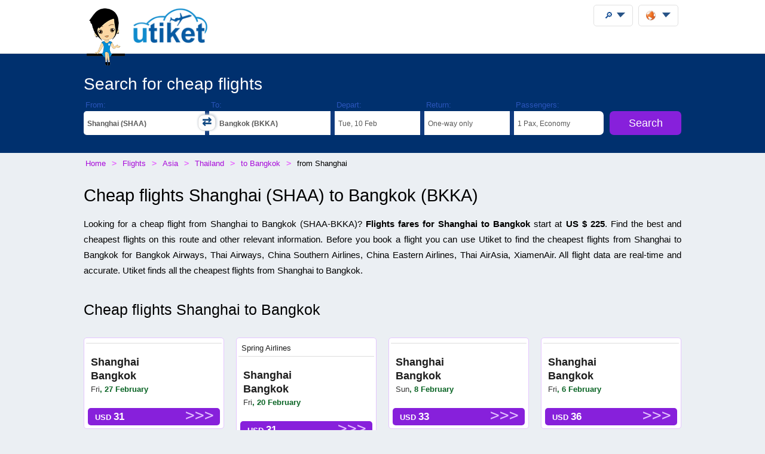

--- FILE ---
content_type: text/html;charset=UTF-8
request_url: https://utiket.com/en/flights/shanghai-shaa-bangkok-bkka.html
body_size: 8859
content:

<!DOCTYPE html>
<html lang="en" >
<head>

	<link rel="dns-prefetch" href="https://ssl.google-analytics.com">
	<meta http-equiv="Content-Type" content="text/html; charset=utf-8">
	<base href="https://utiket.com/" ><meta name="google-site-verification" content="2SsGzh3PL7-zEx6wXOW7vJyVecfYiZwPFUC5Epd6Fzo" >
	<link rel="apple-touch-icon" href="sw/icons/apple-touch-icon.png">
	<link rel="manifest" href="sw/manifest.json" >
	<meta name="mobile-web-app-capable" content="yes" >
	<meta name="apple-mobile-web-app-capable" content="yes" >
	<meta name="application-name" content="Utiket" >
	<meta name="apple-mobile-web-app-title" content="Utiket" >
	<meta name="msapplication-starturl" content="/id" >
	<meta name="theme-color" content="#ffffff">
	<meta name="viewport" content="width=device-width, initial-scale=1">
	
	<link rel="alternate" hreflang="id-id" href="https://utiket.com/id-id/tiket-pesawat/shanghai-shaa-bangkok-bkka.html" >
	<link rel="alternate" hreflang="tl-ph" href="https://utiket.com/ph-tl/mga-flight/shanghai-shaa-bangkok-bkka.html" >
	<link rel="alternate" hreflang="ms-my" href="https://utiket.com/my-ms/penerbangan/shanghai-shaa-bangkok-bkka.html" >
	<link rel="alternate" hreflang="en-id" href="https://utiket.com/id-en/flights/shanghai-shaa-bangkok-bkka.html" >
	<link rel="alternate" hreflang="x-default" href="https://utiket.com/en/flights/shanghai-shaa-bangkok-bkka.html" >
	<link rel="alternate" hreflang="en-ph" href="https://utiket.com/ph-en/flights/shanghai-shaa-bangkok-bkka.html" >
	<link rel="alternate" hreflang="en-my" href="https://utiket.com/my-en/flights/shanghai-shaa-bangkok-bkka.html" >
	<link rel="alternate" hreflang="en-sg" href="https://utiket.com/sg-en/flights/shanghai-shaa-bangkok-bkka.html" >
	<link rel="alternate" hreflang="en-th" href="https://utiket.com/th-en/flights/shanghai-shaa-bangkok-bkka.html" >
	<link rel="alternate" hreflang="en-au" href="https://utiket.com/au-en/flights/shanghai-shaa-bangkok-bkka.html" >
	<link rel="alternate" hreflang="en-nz" href="https://utiket.com/nz-en/flights/shanghai-shaa-bangkok-bkka.html" >
	<link rel="alternate" hreflang="en-us" href="https://utiket.com/us-en/flights/shanghai-shaa-bangkok-bkka.html" >
	<link rel="alternate" hreflang="en-in" href="https://utiket.com/in-en/flights/shanghai-shaa-bangkok-bkka.html" >
	<link rel="alternate" hreflang="nl" href="https://utiket.com/nl-nl/vliegtickets/shanghai-shaa-bangkok-bkka.html" >
	<link rel="canonical" href="https://utiket.com/en/flights/shanghai-shaa-bangkok-bkka.html">
	<meta property="og:image" content="//utiket.com/images/logo/utiket-logo-id.png" >
	<meta property="og:title" content="Find best cheap flights Shanghai to Bangkok from US $ 225" >
	<meta property="og:site_name" content="Utiket.com" >
	<meta property="og:type" content="website" >
	<meta property="og:url" content="https://utiket.com/en/flights/shanghai-shaa-bangkok-bkka.html" >
	<title>Find best cheap flights Shanghai to Bangkok from US $ 225 - Utiket</title>
	<meta name="description" content="Cheap flights Shanghai to Bangkok. Flight fares start at US $ 225. Fly with Shanghai Airlines, China Eastern Airlines. " ><meta name="keywords" content="price, booking, ticket, air, cheap, flights, airlines, tickets, airport, Shanghai, Bangkok, flight, schedule, airport, information " >
	<link rel="image_src" href="//utiket.com/images/logo/utiket-logo-id.png" > 
	<link href="assets/utiket32-min.css?a=22" rel="stylesheet" type="text/css" >
	<script defer src="https://ajax.googleapis.com/ajax/libs/jquery/3.7.1/jquery.min.js"></script>
	<script defer src="https://utiket.com/assets/utiket-airports6-en.js?a=1" ></script>
	<script>var googleurl='utiket.com';var popairportslist=["SIN","JKTA","KULA","BKKA","HKG","MNL","DEL","PEK","TYOA","SELA"];</script>
	<!-- Global site tag (gtag.js) - Google Analytics -->
	<script async src="https://www.googletagmanager.com/gtag/js?id=G-384B1Q544X"></script>
	<script>
	  window.dataLayer = window.dataLayer || [];function gtag(){dataLayer.push(arguments);}
	  gtag('js', new Date());gtag('config', 'G-384B1Q544X');
	</script>
	<script defer src="assets/utiket32-min.js?a=23" ></script>
</head>
<body>
<header>
		<div id="topdiv">
		<div class="container95">
			<label id="menu-toggle" class="menu"></label>
			<a href="en/" id="logolink"><div id="logo-container"><img src="//utiket.com/images/yvo/utiket-girl-sitting.png" height="87" width="58" alt="Yvo and utiket" class="yvohappy"><img src="//utiket.com/images/logo/utiket-logo-id.png" alt="utiket.com: low-cost flights finder" height="63" width="116" class="utiketlogo"><span></span></div></a>
			<nav>
				<div id="pwa-install-box"><p>Access Utiket easily by installing our App</p>
					<button id="pwa-install-button" class="orangebutton">Add Utiket to Home screen</button>
				</div>
				<div id="phonemenu-box">
					<h4>Popular Destinations</h4>
					<ul>
						<li><a href="en/flights/to-singapore-sin.html"  >Singapore</a></li>
						<li><a href="en/flights/to-jakarta-jkta.html"  >Jakarta</a></li>
						<li><a href="en/flights/to-kuala_lumpur-kula.html"  >Kuala Lumpur</a></li>
						<li><a href="en/flights/to-bangkok-bkka.html"  >Bangkok</a></li>
						<li><a href="en/flights/to-hong_kong-hkg.html"  >Hong Kong</a></li>
						<li><a href="en/flights/to-manila-mnl.html"  >Manila</a></li>
						<li><a href="en/flights/to-new_delhi-del.html"  >New Delhi</a></li>
						<li><a href="en/flights/to-beijing-pek.html"  >Beijing</a></li>
					</ul>
				</div>
				<div id="phonemenu-box">
					<h4>Popular Airlines</h4>
					<ul>
						<li><a href="en/flights/airasia-ak.html"  >AirAsia</a></li>
						<li><a href="en/flights/singapore_airlines-sg.html"  >Singapore Airlines</a></li>
						<li><a href="en/flights/bangkok_air-pg.html"  >Bangkok Air</a></li>
						<li><a href="en/flights/malindo-jq.html"  >Malindo</a></li>
						<li><a href="en/flights/thai_airways-tg.html"  >Thai Airways</a></li>
						<li><a href="en/flights/silkair-mi.html"  >SilkAir</a></li>
						<li><a href="en/flights/garuda_indonesia-ga.html"  >Garuda Indonesia</a></li>
						<li><a href="en/flights/malaysia_airlines-mh.html"  >Malaysia Airlines</a></li>
					</ul>
				</div>
				<div id="phonemenu-about">
					<img src="//utiket.com/images/yvo/utiket-girl2.png" alt="yvo-phone" id="mobile-menu-yvo">
					<p ><strong>About Utiket</strong><br>Utiket compares hundreds of booking websites, providing you with the best price.</p>
					<ul id="mobile-links">
						
							<li><a href="en/contact.html" rel="nofollow" >Contact us</a></li>
							<li><a href="en/about/us.html" rel="nofollow" >More about us</a></li>
							<li><a href="en/terms.html" rel="nofollow" >Terms</a></li>
						
					</ul>
				</div>
			</nav>
		</div>	
	</div>
</header>

<div class="fullwide bluewide">
	<form method="get" action="en/flights/start-search.html" onsubmit="return validatorFormVertical(this);" name="searchform" id="flightsearchform">
	<div class="utiket-searchform container95">
		<div id="searchform-xxx" ><span>Loading... Please wait.<i></i></span></div>
		<div id="searchform-heading">Search for cheap flights</div>
	   
	   <div class="utiket-linecontainer ui-combobox searchform-routes autocomp" id="depart" data-value="Departure">
			<div class="mobileonlysearchform"  ><em>
			<svg xmlns="http://www.w3.org/2000/svg" width="16" height="16" fill="currentColor" class="bi bi-geo-alt" viewBox="0 0 16 16">
  <path d="M12.166 8.94c-.524 1.062-1.234 2.12-1.96 3.07A32 32 0 0 1 8 14.58a32 32 0 0 1-2.206-2.57c-.726-.95-1.436-2.008-1.96-3.07C3.304 7.867 3 6.862 3 6a5 5 0 0 1 10 0c0 .862-.305 1.867-.834 2.94M8 16s6-5.686 6-10A6 6 0 0 0 2 6c0 4.314 6 10 6 10" style="font-size: 2em;"></path>
  <path d="M8 8a2 2 0 1 1 0-4 2 2 0 0 1 0 4m0 1a3 3 0 1 0 0-6 3 3 0 0 0 0 6"></path>
</svg></em>From: <span></span></div>
			<div class="mobilemenu">
				<label  for="depart-text"   class="darkstyle" >From:</label>
				<span class="close">x</span>
				<input type="text" value="Shanghai (SHAA)" id="depart-text" class="all-depart-text" autocomplete="off"   >
				<input type="hidden" value="SHAA" id="depart-hidden"  class="all-depart-hidden" name="dc" >
				<div class="hui" id="depart-hui"></div>	
				<div class="mobilemenuready"><button  type="button"  onclick="hidehui();">Ready</button></div>				
			</div>
			<div class="toggledestinations"  onclick="switchchosen();" ></div>
		</div>
		<div class="utiket-linecontainer ui-combobox searchform-routes autocomp" id="arrive" data-value="Destination" >
			<div class="mobileonlysearchform" ><em>
			<svg xmlns="http://www.w3.org/2000/svg" width="16" height="16" fill="currentColor" class="bi bi-geo-alt" viewBox="0 0 16 16">
  <path d="M12.166 8.94c-.524 1.062-1.234 2.12-1.96 3.07A32 32 0 0 1 8 14.58a32 32 0 0 1-2.206-2.57c-.726-.95-1.436-2.008-1.96-3.07C3.304 7.867 3 6.862 3 6a5 5 0 0 1 10 0c0 .862-.305 1.867-.834 2.94M8 16s6-5.686 6-10A6 6 0 0 0 2 6c0 4.314 6 10 6 10" style="font-size: 2em;"></path>
  <path d="M8 8a2 2 0 1 1 0-4 2 2 0 0 1 0 4m0 1a3 3 0 1 0 0-6 3 3 0 0 0 0 6"></path>
</svg></em>To: <span></span></div>
			<div class="mobilemenu">
				<label for="arrive-text"  class="darkstyle" >To:</label>
				<span class="close">x</span>
				<input type="text" value="Bangkok (BKKA)" id="arrive-text"   class="all-arrive-text"  autocomplete="off" >
				<input type="hidden" value="BKKA" id="arrive-hidden"  class="all-arrive-hidden"  name="ac" >
				<div class="hui" id="arrive-hui"></div>
				<div class="mobilemenuready"><button  type="button"  onclick="hidehui();">Ready</button></div>
			</div>
		</div>	
		<div class="utiket-linecontainer linecontainer-date"  id="departdatepickdiv">
			<input type="hidden" name="ddd" id="selectedDayDepart" value="10" >
			<input type="hidden" name="ddm" id="selectedMonthDepart" value="2" >
			<input type="hidden" name="ddy" id="selectedYearDepart" value="2026" >
			<div class="mobileonlysearchform" id="mobileonlydepart" >
				<em><svg xmlns="http://www.w3.org/2000/svg" width="16" height="16" fill="currentColor" class="bi bi-calendar3" viewBox="0 0 16 16">
  <path d="M14 0H2a2 2 0 0 0-2 2v12a2 2 0 0 0 2 2h12a2 2 0 0 0 2-2V2a2 2 0 0 0-2-2M1 3.857C1 3.384 1.448 3 2 3h12c.552 0 1 .384 1 .857v10.286c0 .473-.448.857-1 .857H2c-.552 0-1-.384-1-.857z"/>
  <path d="M6.5 7a1 1 0 1 0 0-2 1 1 0 0 0 0 2m3 0a1 1 0 1 0 0-2 1 1 0 0 0 0 2m3 0a1 1 0 1 0 0-2 1 1 0 0 0 0 2m-9 3a1 1 0 1 0 0-2 1 1 0 0 0 0 2m3 0a1 1 0 1 0 0-2 1 1 0 0 0 0 2m3 0a1 1 0 1 0 0-2 1 1 0 0 0 0 2m3 0a1 1 0 1 0 0-2 1 1 0 0 0 0 2m-9 3a1 1 0 1 0 0-2 1 1 0 0 0 0 2m3 0a1 1 0 1 0 0-2 1 1 0 0 0 0 2m3 0a1 1 0 1 0 0-2 1 1 0 0 0 0 2"/>
</svg></em>Depart: <span></span></div>
			<div class="mobileonlysearchform" id="mobileonlyreturn" >
			<em><svg xmlns="http://www.w3.org/2000/svg" width="16" height="16" fill="currentColor" class="bi bi-calendar3" viewBox="0 0 16 16">
  <path d="M14 0H2a2 2 0 0 0-2 2v12a2 2 0 0 0 2 2h12a2 2 0 0 0 2-2V2a2 2 0 0 0-2-2M1 3.857C1 3.384 1.448 3 2 3h12c.552 0 1 .384 1 .857v10.286c0 .473-.448.857-1 .857H2c-.552 0-1-.384-1-.857z"/>
  <path d="M6.5 7a1 1 0 1 0 0-2 1 1 0 0 0 0 2m3 0a1 1 0 1 0 0-2 1 1 0 0 0 0 2m3 0a1 1 0 1 0 0-2 1 1 0 0 0 0 2m-9 3a1 1 0 1 0 0-2 1 1 0 0 0 0 2m3 0a1 1 0 1 0 0-2 1 1 0 0 0 0 2m3 0a1 1 0 1 0 0-2 1 1 0 0 0 0 2m3 0a1 1 0 1 0 0-2 1 1 0 0 0 0 2m-9 3a1 1 0 1 0 0-2 1 1 0 0 0 0 2m3 0a1 1 0 1 0 0-2 1 1 0 0 0 0 2m3 0a1 1 0 1 0 0-2 1 1 0 0 0 0 2"/>
</svg></em>Return: <span></span></div>
			<div class="mobilemenu">
				<label for="alternate-Departday"  class="darkstyle" >Depart:</label>
				<span class="close">x</span>
				<div class="mobilemenuready">
					<div id="calenderdepret" >
						<div class="depretbox dateselected" id="nicedepday" >Depart<span></span></div>
						<div class="depretbox " id="niceretday">Return<span></span></div>
					</div>
					<button  type="button"  onclick="hidehui();">Ready</button>
				</div>
				<input type="text" id="alternate-Departday" class="datepickinput" readonly >
				<div class="hui" id="departdate-hui">
					<div class="pre-hui">
						<div id="calenderdepret-buttons" onclick="onewayreturnnew()" >
							<div id="calenderbutton-depart" class="calenderbuttons buttonselected "><svg xmlns="http://www.w3.org/2000/svg" width="16" height="16" fill="currentColor" class="bi bi-arrow-right" viewBox="0 0 16 16"><path fill-rule="evenodd" d="M1 8a.5.5 0 0 1 .5-.5h11.793l-3.147-3.146a.5.5 0 0 1 .708-.708l4 4a.5.5 0 0 1 0 .708l-4 4a.5.5 0 0 1-.708-.708L13.293 8.5H1.5A.5.5 0 0 1 1 8"/></svg>
							One-way</div>
							<div id="calenderbutton-return" class="calenderbuttons "><svg xmlns="http://www.w3.org/2000/svg" width="16" height="16" fill="currentColor" class="bi bi-arrow-left-right" viewBox="0 0 16 16"><path fill-rule="evenodd" d="M1 11.5a.5.5 0 0 0 .5.5h11.793l-3.147 3.146a.5.5 0 0 0 .708.708l4-4a.5.5 0 0 0 0-.708l-4-4a.5.5 0 0 0-.708.708L13.293 11H1.5a.5.5 0 0 0-.5.5m14-7a.5.5 0 0 1-.5.5H2.707l3.147 3.146a.5.5 0 1 1-.708.708l-4-4a.5.5 0 0 1 0-.708l4-4a.5.5 0 1 1 .708.708L2.707 4H14.5a.5.5 0 0 1 .5.5"/></svg>
							Return</div>
						</div>
					</div>
					<div id="departdatepicker" class="datepickinput  "></div>
				</div>
			</div>
		</div>
		<div class="utiket-linecontainer linecontainer-date arrivedates"  id="returndatepickdiv">
			<input type="hidden" name="drd" id="selectedDayArrive" value="17" >
			<input type="hidden" name="drm" id="selectedMonthArrive" value="2" >
			<input type="hidden" name="dry" id="selectedYearArrive" value="2026" >
			<input id="linecontainer-returnselected" name="selectreturn"   value="return" type="checkbox" onchange="onewayreturn()">
			
			<div class="mobilemenu">
				<label for="linecontainer-returnselected"  class="darkstyle" >Return:</label>
				<span class="close">x</span>
				<label for="alternate-Returnday"  class="displaynone" >Return</label>
				<input type="text" id="alternate-Returnday" class="datepickinput" value="One-way" readonly  >
				<div class="calenderhide" id="returndate-hui">
					<div id="returndatepicker" class="datepickinput " ></div>
				</div>
			</div>
		</div>
		<div class="utiket-linecontainer linecontainer-passengers  ui-combobox hui-dropdown" id="passengers" data-value="Passengers">
			<div class="mobileonlysearchform"><em>
			<svg xmlns="http://www.w3.org/2000/svg" width="16" height="16" fill="currentColor" class="bi bi-person" viewBox="0 0 16 16">
  <path d="M8 8a3 3 0 1 0 0-6 3 3 0 0 0 0 6m2-3a2 2 0 1 1-4 0 2 2 0 0 1 4 0m4 8c0 1-1 1-1 1H3s-1 0-1-1 1-4 6-4 6 3 6 4m-1-.004c-.001-.246-.154-.986-.832-1.664C11.516 10.68 10.289 10 8 10s-3.516.68-4.168 1.332c-.678.678-.83 1.418-.832 1.664z"/>
</svg></em>Passengers: <span></span></div>
			
			<div class="mobilemenu">
				<label class="darkstyle" for="passengers-text">Passengers:</label>
				<span class="close">x</span>
				<input type="text" value="1 Pax, Economy" id="passengers-text" readonly >
				<input type="hidden" value="1" id="passengers-adults-hidden" name="pass-a" >
				<input type="hidden" value="0" id="passengers-children-hidden" name="pass-c" >
				<input type="hidden" value="0" id="passengers-infants-hidden" name="pass-i" >
				<input type="hidden" value="Economy" id="passengers-cabinclass-hidden" name="cabinclass" >
				<div class="hui" id="passengers-hui"></div>
				<div class="mobilemenuready"><button  type="button"  onclick="hidehui();">Ready</button>
				</div>
			</div>
		</div>
		<div class="utiket-linecontainer linecontainer-button ">
			<input type="hidden" name="lng" value="english" >
			<input type="hidden" name="searchmonths" id="searchmonths"  value="false" >
			<button type="submit" name="button" value="Search" class="orangebutton " >Search<span class="loader-small"></span></button>
		</div>
		<div class="clearboth"></div>
		<div id="utiket-form-error-box"></div>
	</div>
</form>
</div>
<div id="breadcrumbdiv">
	<ol itemscope itemtype="http://schema.org/BreadcrumbList" id="breadcrumb">
		<li itemprop="itemListElement" itemscope itemtype="http://schema.org/ListItem">
			<a itemprop="item" href="en/"><span itemprop="name">Home</span></a><meta itemprop="position" content="1" >
		</li>
		<li itemprop="itemListElement" itemscope itemtype="http://schema.org/ListItem">
			<a itemprop="item" href="https://utiket.com/en/flights/"><span itemprop="name">Flights </span></a><meta itemprop="position" content="2" >
		</li>
		<li itemprop="itemListElement" itemscope itemtype="http://schema.org/ListItem">
			<a itemprop="item" href="en/flights/asia.html"><span itemprop="name">Asia</span></a><meta itemprop="position" content="3" >
		</li>
		<li itemprop="itemListElement" itemscope itemtype="http://schema.org/ListItem">
			<a itemprop="item" href="en/flights/thailand.html"><span itemprop="name">Thailand</span></a><meta itemprop="position" content="4" >
		</li>
		<li itemprop="itemListElement" itemscope itemtype="http://schema.org/ListItem">
			<a itemprop="item" href="en/flights/to-bangkok-bkka.html"><span itemprop="name">to Bangkok</span></a><meta itemprop="position" content="5" >
		</li>
		<li itemprop="itemListElement" itemscope itemtype="http://schema.org/ListItem">
			<span itemprop="name">from&nbsp;Shanghai</span><meta itemprop="position" content="6" >
		</li>
	</ol>  
</div>
<div id="searchformheading">
	<h1>Cheap flights Shanghai (SHAA) to Bangkok (BKKA)</h1>
</div>
<div class="fullwide"  itemscope itemtype="https://schema.org/Flight ">
		<meta itemprop="name" content="Cheap flights Shanghai to Bangkok" >
	<div class="container95" >
	<div  style="display:none;" itemprop="departureAirport" itemscope itemtype="http://schema.org/Airport" >
			<meta itemprop="name" content="Shanghai" >
			<meta itemprop="iataCode" content="SHAA" >
		</div>
		<div itemprop="arrivalAirport" itemscope itemtype="http://schema.org/Airport" >
			<meta itemprop="name" content="Bangkok" >
			<meta itemprop="iataCode" content="BKKA" >
		</div><div   itemprop="offers" itemscope itemtype="http://schema.org/Offer"><p>Looking for a cheap flight from Shanghai to Bangkok (<em class="airportcode">SHAA</em>-<em class="airportcode">BKKA</em>)? <strong><span itemprop="name">Flights fares for Shanghai to Bangkok</span></strong>  start at <span class="currency value-title" itemprop="priceCurrency" content="USD"></span> <strong>US $<span class="price"  itemprop="price"> 225</span></strong>. Find the best and cheapest flights on this route and other relevant information. Before you book a flight you can use Utiket to find the cheapest flights from Shanghai to Bangkok for Bangkok Airways, Thai Airways, China Southern Airlines, China Eastern Airlines, Thai AirAsia, XiamenAir. All flight data are real-time and accurate. Utiket finds all the cheapest flights from Shanghai to Bangkok.</p></div>
	<div id="flight-promo">
		<h2>Cheap flights Shanghai to Bangkok</h2>
			<ul><li>
				<span class="promo-airline">
						
				</span>
				<span class="promo-route"><a href="en/flights/promo-tickets/shanghai-bangkok.html">Shanghai<br>Bangkok</a></span>
				<span class="promo-date"><em>Fri</em>, 27 February</span>
				
				
				<button class="orangebutton" value=""  onclick="openerthis('en/flights/start-search.html?dc=SHAA&amp;ac=BKKA&amp;ddd=27&amp;ddm=2&amp;ddy=2026&amp;pass-a=1&amp;CabinClass=Economy');">USD&nbsp;<em class="pricesbig">31</em></button>
			</li><li>
				<span class="promo-airline">
				<a href="en/flights/promo-tickets/spring_airlines.html" title=" Spring Airlines">Spring Airlines</a>		
				</span>
				<span class="promo-route"><a href="en/flights/promo-tickets/shanghai-bangkok.html">Shanghai<br>Bangkok</a></span>
				<span class="promo-date"><em>Fri</em>, 20 February</span>
				
				
				<button class="orangebutton" value=""  onclick="openerthis('en/flights/start-search.html?dc=SHAA&amp;ac=BKKA&amp;ddd=20&amp;ddm=2&amp;ddy=2026&amp;pass-a=1&amp;CabinClass=Economy');">USD&nbsp;<em class="pricesbig">31</em></button>
			</li><li>
				<span class="promo-airline">
						
				</span>
				<span class="promo-route"><a href="en/flights/promo-tickets/shanghai-bangkok.html">Shanghai<br>Bangkok</a></span>
				<span class="promo-date"><em>Sun</em>, 8 February</span>
				
				
				<button class="orangebutton" value=""  onclick="openerthis('en/flights/start-search.html?dc=SHAA&amp;ac=BKKA&amp;ddd=8&amp;ddm=2&amp;ddy=2026&amp;pass-a=1&amp;CabinClass=Economy');">USD&nbsp;<em class="pricesbig">33</em></button>
			</li><li>
				<span class="promo-airline">
						
				</span>
				<span class="promo-route"><a href="en/flights/promo-tickets/shanghai-bangkok.html">Shanghai<br>Bangkok</a></span>
				<span class="promo-date"><em>Fri</em>, 6 February</span>
				
				
				<button class="orangebutton" value=""  onclick="openerthis('en/flights/start-search.html?dc=SHAA&amp;ac=BKKA&amp;ddd=6&amp;ddm=2&amp;ddy=2026&amp;pass-a=1&amp;CabinClass=Economy');">USD&nbsp;<em class="pricesbig">36</em></button>
			</li><li>
				<span class="promo-airline">
						
				</span>
				<span class="promo-route"><a href="en/flights/promo-tickets/shanghai-bangkok.html">Shanghai<br>Bangkok</a></span>
				<span class="promo-date"><em>Wed</em>, 18 February</span>
				
				
				<button class="orangebutton" value=""  onclick="openerthis('en/flights/start-search.html?dc=SHAA&amp;ac=BKKA&amp;ddd=18&amp;ddm=2&amp;ddy=2026&amp;pass-a=1&amp;CabinClass=Economy');">USD&nbsp;<em class="pricesbig">44</em></button>
			</li><li>
				<span class="promo-airline">
				<a href="en/flights/promo-tickets/thai_airasia_x.html" title=" Thai AirAsia X">Thai AirAsia X</a>		
				</span>
				<span class="promo-route"><a href="en/flights/promo-tickets/shanghai-bangkok.html">Shanghai<br>Bangkok</a></span>
				<span class="promo-date"><em>Mon</em>, 23 February</span>
				
				
				<button class="orangebutton" value=""  onclick="openerthis('en/flights/start-search.html?dc=SHAA&amp;ac=BKKA&amp;ddd=23&amp;ddm=2&amp;ddy=2026&amp;pass-a=1&amp;CabinClass=Economy');">USD&nbsp;<em class="pricesbig">64</em></button>
			</li><li>
				<span class="promo-airline">
				<a href="en/flights/promo-tickets/thai_airasia_x.html" title=" Thai AirAsia X">Thai AirAsia X</a>		
				</span>
				<span class="promo-route"><a href="en/flights/promo-tickets/shanghai-bangkok.html">Shanghai<br>Bangkok</a></span>
				<span class="promo-date"><em>Tue</em>, 24 February</span>
				
				
				<button class="orangebutton" value=""  onclick="openerthis('en/flights/start-search.html?dc=SHAA&amp;ac=BKKA&amp;ddd=24&amp;ddm=2&amp;ddy=2026&amp;pass-a=1&amp;CabinClass=Economy');">USD&nbsp;<em class="pricesbig">65</em></button>
			</li><li>
				<span class="promo-airline">
				<a href="en/flights/promo-tickets/thai_airasia_x.html" title=" Thai AirAsia X">Thai AirAsia X</a>		
				</span>
				<span class="promo-route"><a href="en/flights/promo-tickets/shanghai-bangkok.html">Shanghai<br>Bangkok</a></span>
				<span class="promo-date"><em>Wed</em>, 25 February</span>
				
				
				<button class="orangebutton" value=""  onclick="openerthis('en/flights/start-search.html?dc=SHAA&amp;ac=BKKA&amp;ddd=25&amp;ddm=2&amp;ddy=2026&amp;pass-a=1&amp;CabinClass=Economy');">USD&nbsp;<em class="pricesbig">65</em></button>
			</li>
		</ul>
		<p class="sectionlink">See all <a href="en/flights/promo-tickets/shanghai-bangkok.html">Promo Flights  Shanghai to Bangkok</a></p>
	</div>

		<div class="nice-summary margintop40 summaryboxes2">
			<h3>Quick info Shanghai to Bangkok</h3>
			<ul>
				<li><h3>Best price</h3><strong>US $ 225</strong><span>The cheapest price for a flight on this route is US $ 225</span>
				</li>
				<li><h3>Latest Flight</h3><strong>18:50</strong><span>The latest direct flight from Shanghai to Bangkok is at 18:50</span>
				</li>
			</ul>
		</div>
		<div class="clearboth"></div>
	 
	
		<h3>Airlines with flights between Shanghai to Bangkok</h3>
		<ul class="airline-all-list">
			<li><a href="en/flights/china_eastern_airlines-mu.html">China Eastern Airlines <em>(MU)</em></a></li>
			<li><a href="en/flights/shanghai_airlines-fm.html">Shanghai Airlines <em>(FM)</em></a></li></ul>
		<p class="sectionlink">See all <a href="en/flights/schedule/shanghai-shaa-bangkok-bkka.html">flight departure times Shanghai to Bangkok</a></p>
		
	<h2>Airport and city information</h2>

	<div id="route-airportinfo">
		<h3>About Shanghai</h3>
		<img src="//utiket.com/images/cities-large/Shanghai.jpg" class="floatleft citiespic citiessmall" alt="Shanghai" >
		<p>The metropole Shanghai has multiple airports: <a href="en/airports/pvg/shanghai_pudong_international_airport.html">Shanghai Pudong International Airport</a> (PVG), <a href="en/airports/sha/shanghai_hongqiao_international_airport.html">Shanghai Hongqiao International Airport</a> (SHA). Find <a href="en/flights/to-shanghai-shaa.html"> cheap flights to Shanghai</a> here on Utiket. We compare flights to all airports in Shanghai, so you can find easily the cheapest flight..
		</p>
	
		<div class="clearboth"></div>
		
		<h3>About Bangkok</h3>
		<img src="//utiket.com/images/cities-large/Bangkok.jpg" class="floatleft citiespic citiessmall" alt="Bangkok" >
		<p>The metropole Bangkok has multiple airports: <a href="en/airports/bkk/suvarnabhumi_airport.html">Suvarnabhumi Airport</a> (BKK), <a href="en/airports/dmk/don_mueang_international_airport.html">Don Mueang International Airport</a> (DMK). Find <a href="en/flights/to-bangkok-bkka.html"> cheap flights to Bangkok</a> here on Utiket. We compare flights to all airports in Bangkok, so you can find easily the cheapest flight..
		</p>
		<div class="clearboth"></div>	
	</div>
	 <div id="route-moreoptions">
		<h3>See also</h3>
		<ul>
			<li><a href="en/flights/schedule/shanghai-shaa-bangkok-bkka.html"><span>Flight schedule</span> Shanghai to Bangkok</a></li>
			<li><a href="en/flights/promo-tickets/shanghai-bangkok.html"><span>Promo Flights </span> Shanghai to Bangkok</a></li>		
			<li><a href="en/flights/bangkok-bkka-shanghai-shaa.html"><span>Change route </span>Bangkok to Shanghai</a></li>
			<li><a href="en/flights/to-shanghai-shaa.html"><span>Flights to </span>Shanghai</a></li>
			<li><a href="en/flights/to-bangkok-bkka.html"><span>Flights to </span>Bangkok</a></li>
		</ul>
	</div>
	
	</div>
</div>

<footer> 
	<div id="footer-main">
		<div class="container95">
			<div class="footer-blocks-container utiket-brand">
				<h3><em class="utiketlogo"><b>u</b>tiket</em><br>
					<span>low-cost flights finder</span><br>
					<span>Since 2011</span>
				</h3>
				<ul>
					
					
						<li><a href="en/contact.html" rel="nofollow" >Contact us</a></li>
						<li><a href="en/privacy.html" rel="nofollow" >Privacy Policy</a></li>
						<li><a href="en/about/us.html" rel="nofollow" >More about us</a></li>
						<li><a href="en/terms.html" rel="nofollow" >Terms</a></li>
					
					<li class="social"  itemscope itemtype="http://schema.org/Organization">
						<meta itemprop="logo" content="https://utiket.com/images/logo/utiket-logo-.png">
						<meta itemprop="url" content="https://utiket.com/">
						<meta itemprop="name" content="Utiket " >
						<meta itemprop="alternateName" content="Utiket" >	
					</li>
				</ul>
				

			</div>
			
			<div class="footer-blocks-container">
				<h4>Airlines</h4>
				<ul>
					<li><a href="en/flights/airasia-ak.html">AirAsia</a></li>
					<li><a href="en/flights/singapore_airlines-sg.html">Singapore Airlines</a></li>
					<li><a href="en/flights/bangkok_air-pg.html">Bangkok Air</a></li>
					<li><a href="en/flights/malindo-jq.html">Malindo</a></li>
					<li><a href="en/flights/thai_airways-tg.html">Thai Airways</a></li>
					<li><a href="en/flights/silkair-mi.html">SilkAir</a></li>
				</ul>
			</div>
			
			<div class="footer-blocks-container">
				<h4>Destinations</h4>
				<ul>
					<li><a href="en/flights/to-singapore-sin.html">Singapore</a></li>
					<li><a href="en/flights/to-jakarta-jkta.html">Jakarta</a></li>
					<li><a href="en/flights/to-kuala_lumpur-kula.html">Kuala Lumpur</a></li>
					<li><a href="en/flights/to-bangkok-bkka.html">Bangkok</a></li>
					<li><a href="en/flights/to-hong_kong-hkg.html">Hong Kong</a></li>
					<li><a href="en/flights/to-manila-mnl.html">Manila</a></li>
				</ul>
			</div>			
		</div>
		<div id="footer-copyright"  class="clearboth">
			&#169; 2011 - 2026 Utiket 
		</div>	
		<div id="footer-generated-time">Page generated in: 0.04 seconds</div>
	</div>
</footer>

<div id="settingstotop" class="container95">
	<div class="settings-box" id="user-search"  >
		<div class="menubutton" onclick="openusersearch();"><span>&#x1F50E;</span></div>
		<div id="user-search-container" class="header-menu">
			<!--<label for="user-search-input" class="displaynone">Search utiket website</label>-->
			<h4>Search the Utiket website</h4>
			<input type="text" id="user-search-input" placeholder="Type in your destination, airport or favorite airline." autocomplete="off">
			<div id="user-search-results"></div>
		</div>
	</div>
	<div class="settings-box">
		<div id="utiketlanguage" class="menubutton" onclick="openlanguage();">
			<img src="//utiket.com/images/flags_all/globe-orange.png" alt="" height="16" width="16" ><span></span>
		</div>
		<div id="languagecontainer" class="header-menu">
			<form method="post" id="languageform" >
			<div class="language-box"  id="country-select" >
				<h4>Utiket International:</h4>
				<ul>				
					<li class="countryselect"><a href="https://utiket.com/en/flights/shanghai-shaa-bangkok-bkka.html" title="Utiket Flights" rel="alternate">
						<img src="//utiket.com/images/flags_all/globe-orange.png" width="15"  height="15"  class="flagimage" alt="International Flights" >International (English)</a></li>
					<li ><a href="https://utiket.com/au-en/flights/shanghai-shaa-bangkok-bkka.html" title="Utiket Flights" rel="alternate">
						<img src="//utiket.com/images/flags/australia.png" height="10"  width="15" class="flagimage" alt="Australia Flights" >Australia (English)</a></li>
					<li ><a href="https://utiket.com/in-en/flights/shanghai-shaa-bangkok-bkka.html" title="Utiket Flights India" rel="alternate">
						<img src="//utiket.com/images/flags/india.png" height="10"  width="15" class="flagimage" alt="India Flights" >India (English)</a></li>
					<li ><a href="https://utiket.com/id-id/tiket-pesawat/shanghai-shaa-bangkok-bkka.html" title="Utiket Flights Indonesia" rel="alternate">
						<img src="//utiket.com/images/flags/indonesia.png" height="10"  width="15" class="flagimage" alt="Indonesia Flights" >Indonesia (Bahasa Indonesia)</a></li>
					<li ><a href="https://utiket.com/id-en/flights/shanghai-shaa-bangkok-bkka.html" title="Utiket Flights Indonesia" rel="alternate">
						<img src="//utiket.com/images/flags/indonesia.png" height="10"  width="15" class="flagimage" alt="Indonesia Flights" >Indonesia (English)</a></li>
					<li ><a href="https://utiket.com/my-ms/penerbangan/shanghai-shaa-bangkok-bkka.html" title="Utiket Penerbangan Malaysia" rel="alternate">
						<img src="//utiket.com/images/flags/malaysia.png" height="10"  width="15" class="flagimage" alt="Malaysia Flights" >Malaysia (Melayu)</a></li>
					<li ><a href="https://utiket.com/my-en/flights/shanghai-shaa-bangkok-bkka.html" title="Utiket Flights Malaysia" rel="alternate">
						<img src="//utiket.com/images/flags/malaysia.png" height="10"  width="15" class="flagimage" alt="Malaysia Flights" >Malaysia (English)</a></li>
					<li ><a href="https://utiket.com/nl-nl/vliegtickets/shanghai-shaa-bangkok-bkka.html" title="Goedkoope vliegtickets Utiket" rel="alternate">
						<img src="//utiket.com/images/flags_all/netherlands.png" height="15"  width="15" class="flagimage" alt="Nederland Flights" >Nederland (Nederlands)</a></li>
					<li ><a href="https://utiket.com/nz-en/flights/shanghai-shaa-bangkok-bkka.html" title="Utiket Flights" rel="alternate">
						<img src="//utiket.com/images/flags/new-zealand.png" height="10" width="15" class="flagimage" alt="New Zealand Flights" >New Zealand (English)</a></li>
					<li ><a href="https://utiket.com/ph-tl/mga-flight/shanghai-shaa-bangkok-bkka.html" title="Utiket mga flight Pilipinas" rel="alternate">
						<img src="//utiket.com/images/flags/philippines.png" height="10"  width="15" class="flagimage" alt="Philippines Flights" >Philippines (Tagalog)</a></li>
					<li ><a href="https://utiket.com/ph-en/flights/shanghai-shaa-bangkok-bkka.html" title="Utiket Flights Philippines" rel="alternate">
						<img src="//utiket.com/images/flags/philippines.png" height="10"  width="15" class="flagimage" alt="Philippines Flights" >Philippines (English)</a></li>
					<li ><a href="https://utiket.com/sg-en/flights/shanghai-shaa-bangkok-bkka.html" title="Utiket Flights Singapore" rel="alternate">
						<img src="//utiket.com/images/flags/singapore.png" height="10"  width="15" class="flagimage" alt="Singapore Flights" >Singapore (English)</a></li>
					<li ><a href="https://utiket.com/th-en/flights/shanghai-shaa-bangkok-bkka.html" title="Utiket Flights Thailand" rel="alternate">
						<img src="//utiket.com/images/flags/thailand.png"  height="10" width="15" class="flagimage" alt="Thailand Flights" >Thailand (English)</a></li>
					<li ><a href="https://utiket.com/us-en/flights/shanghai-shaa-bangkok-bkka.html" title="Utiket Flights United States" rel="alternate">
						<img src="//utiket.com/images/flags/United-States.png"  height="10" width="15" class="flagimage" alt="United States Flights" >United States (English)</a></li>
				</ul>
			</div>
			
			<div class="language-box"  id="currency-list">
				<h4>Currency</h4>
				<ul>			
					<li class="selected">USD</li>			
					<li >EUR</li>			
					<li >IDR</li>			
					<li >AUD</li>			
					<li >GBP</li>			
					<li >INR</li>			
					<li >MYR</li>			
					<li >NZD</li>			
					<li >PHP</li>			
					<li >SGD</li>			
					<li >THB</li>			
					<li >VND</li>
				</ul>
			</div>
			
			<input type="hidden" id="sitelanguage" name="sitelanguage" value="en" >
			<input type="hidden" id="countryID" name="countryID" value="" >
			<input type="hidden" name="SetCurrency" value="USD" id="setcurrency-hidden" >
			<input type="hidden" id="pageformtype" name="pageformtype" value="flights" >
		</form>
		</div>
	</div>
</div>

<script>
document.querySelectorAll("#flight-promo button").forEach(function (button) {
    button.addEventListener("click", function () {
        this.style.background = "#370263";
    });
});
</script>
</body>
</html>